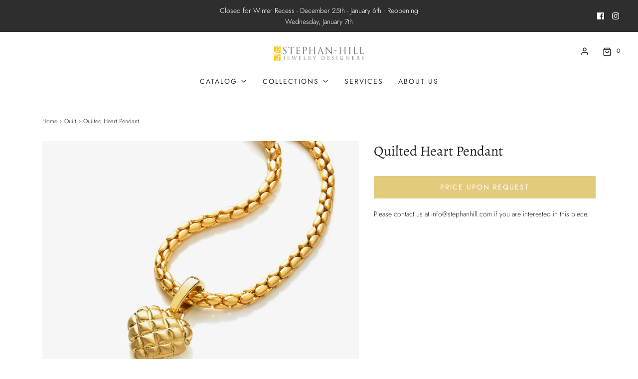

--- FILE ---
content_type: text/css
request_url: https://stephanhill.com/cdn/shop/t/13/assets/custom.css?v=166643797992506537881676413465
body_size: -635
content:
.sticky-header-wrapper,.header-wrapper{border-bottom:none!important}#product_1>article>div.hp-title>a>span.money-styling,#product_2>article>div.hp-title>a>span.money-styling{display:none!important}.product--featured-product .product-page--pricing--variant-price,.product--featured-product .product-page__policies,.featured-product--submit-action{display:none!important}#purchase.btn.secondary-button{background:var(--button-background-color)!important;color:var(--button-text-color)!important}
/*# sourceMappingURL=/cdn/shop/t/13/assets/custom.css.map?v=166643797992506537881676413465 */
